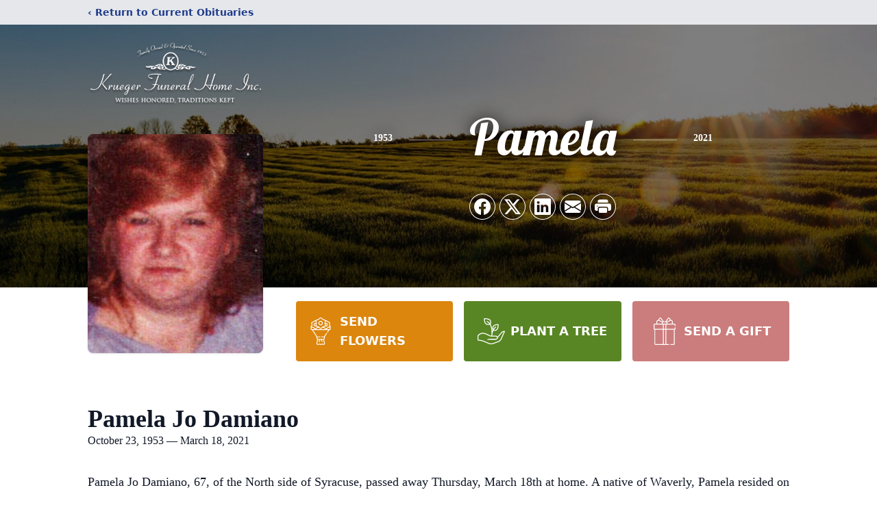

--- FILE ---
content_type: text/html; charset=utf-8
request_url: https://www.google.com/recaptcha/enterprise/anchor?ar=1&k=6LfAFEQhAAAAABApFvsWvPZUIRSlP-0WC1ggzUJO&co=aHR0cHM6Ly93d3cua3J1ZWdlcmZ1bmVyYWxob21lLmNvbTo0NDM.&hl=en&type=image&v=PoyoqOPhxBO7pBk68S4YbpHZ&theme=light&size=invisible&badge=bottomright&anchor-ms=20000&execute-ms=30000&cb=jig4yre7omus
body_size: 50002
content:
<!DOCTYPE HTML><html dir="ltr" lang="en"><head><meta http-equiv="Content-Type" content="text/html; charset=UTF-8">
<meta http-equiv="X-UA-Compatible" content="IE=edge">
<title>reCAPTCHA</title>
<style type="text/css">
/* cyrillic-ext */
@font-face {
  font-family: 'Roboto';
  font-style: normal;
  font-weight: 400;
  font-stretch: 100%;
  src: url(//fonts.gstatic.com/s/roboto/v48/KFO7CnqEu92Fr1ME7kSn66aGLdTylUAMa3GUBHMdazTgWw.woff2) format('woff2');
  unicode-range: U+0460-052F, U+1C80-1C8A, U+20B4, U+2DE0-2DFF, U+A640-A69F, U+FE2E-FE2F;
}
/* cyrillic */
@font-face {
  font-family: 'Roboto';
  font-style: normal;
  font-weight: 400;
  font-stretch: 100%;
  src: url(//fonts.gstatic.com/s/roboto/v48/KFO7CnqEu92Fr1ME7kSn66aGLdTylUAMa3iUBHMdazTgWw.woff2) format('woff2');
  unicode-range: U+0301, U+0400-045F, U+0490-0491, U+04B0-04B1, U+2116;
}
/* greek-ext */
@font-face {
  font-family: 'Roboto';
  font-style: normal;
  font-weight: 400;
  font-stretch: 100%;
  src: url(//fonts.gstatic.com/s/roboto/v48/KFO7CnqEu92Fr1ME7kSn66aGLdTylUAMa3CUBHMdazTgWw.woff2) format('woff2');
  unicode-range: U+1F00-1FFF;
}
/* greek */
@font-face {
  font-family: 'Roboto';
  font-style: normal;
  font-weight: 400;
  font-stretch: 100%;
  src: url(//fonts.gstatic.com/s/roboto/v48/KFO7CnqEu92Fr1ME7kSn66aGLdTylUAMa3-UBHMdazTgWw.woff2) format('woff2');
  unicode-range: U+0370-0377, U+037A-037F, U+0384-038A, U+038C, U+038E-03A1, U+03A3-03FF;
}
/* math */
@font-face {
  font-family: 'Roboto';
  font-style: normal;
  font-weight: 400;
  font-stretch: 100%;
  src: url(//fonts.gstatic.com/s/roboto/v48/KFO7CnqEu92Fr1ME7kSn66aGLdTylUAMawCUBHMdazTgWw.woff2) format('woff2');
  unicode-range: U+0302-0303, U+0305, U+0307-0308, U+0310, U+0312, U+0315, U+031A, U+0326-0327, U+032C, U+032F-0330, U+0332-0333, U+0338, U+033A, U+0346, U+034D, U+0391-03A1, U+03A3-03A9, U+03B1-03C9, U+03D1, U+03D5-03D6, U+03F0-03F1, U+03F4-03F5, U+2016-2017, U+2034-2038, U+203C, U+2040, U+2043, U+2047, U+2050, U+2057, U+205F, U+2070-2071, U+2074-208E, U+2090-209C, U+20D0-20DC, U+20E1, U+20E5-20EF, U+2100-2112, U+2114-2115, U+2117-2121, U+2123-214F, U+2190, U+2192, U+2194-21AE, U+21B0-21E5, U+21F1-21F2, U+21F4-2211, U+2213-2214, U+2216-22FF, U+2308-230B, U+2310, U+2319, U+231C-2321, U+2336-237A, U+237C, U+2395, U+239B-23B7, U+23D0, U+23DC-23E1, U+2474-2475, U+25AF, U+25B3, U+25B7, U+25BD, U+25C1, U+25CA, U+25CC, U+25FB, U+266D-266F, U+27C0-27FF, U+2900-2AFF, U+2B0E-2B11, U+2B30-2B4C, U+2BFE, U+3030, U+FF5B, U+FF5D, U+1D400-1D7FF, U+1EE00-1EEFF;
}
/* symbols */
@font-face {
  font-family: 'Roboto';
  font-style: normal;
  font-weight: 400;
  font-stretch: 100%;
  src: url(//fonts.gstatic.com/s/roboto/v48/KFO7CnqEu92Fr1ME7kSn66aGLdTylUAMaxKUBHMdazTgWw.woff2) format('woff2');
  unicode-range: U+0001-000C, U+000E-001F, U+007F-009F, U+20DD-20E0, U+20E2-20E4, U+2150-218F, U+2190, U+2192, U+2194-2199, U+21AF, U+21E6-21F0, U+21F3, U+2218-2219, U+2299, U+22C4-22C6, U+2300-243F, U+2440-244A, U+2460-24FF, U+25A0-27BF, U+2800-28FF, U+2921-2922, U+2981, U+29BF, U+29EB, U+2B00-2BFF, U+4DC0-4DFF, U+FFF9-FFFB, U+10140-1018E, U+10190-1019C, U+101A0, U+101D0-101FD, U+102E0-102FB, U+10E60-10E7E, U+1D2C0-1D2D3, U+1D2E0-1D37F, U+1F000-1F0FF, U+1F100-1F1AD, U+1F1E6-1F1FF, U+1F30D-1F30F, U+1F315, U+1F31C, U+1F31E, U+1F320-1F32C, U+1F336, U+1F378, U+1F37D, U+1F382, U+1F393-1F39F, U+1F3A7-1F3A8, U+1F3AC-1F3AF, U+1F3C2, U+1F3C4-1F3C6, U+1F3CA-1F3CE, U+1F3D4-1F3E0, U+1F3ED, U+1F3F1-1F3F3, U+1F3F5-1F3F7, U+1F408, U+1F415, U+1F41F, U+1F426, U+1F43F, U+1F441-1F442, U+1F444, U+1F446-1F449, U+1F44C-1F44E, U+1F453, U+1F46A, U+1F47D, U+1F4A3, U+1F4B0, U+1F4B3, U+1F4B9, U+1F4BB, U+1F4BF, U+1F4C8-1F4CB, U+1F4D6, U+1F4DA, U+1F4DF, U+1F4E3-1F4E6, U+1F4EA-1F4ED, U+1F4F7, U+1F4F9-1F4FB, U+1F4FD-1F4FE, U+1F503, U+1F507-1F50B, U+1F50D, U+1F512-1F513, U+1F53E-1F54A, U+1F54F-1F5FA, U+1F610, U+1F650-1F67F, U+1F687, U+1F68D, U+1F691, U+1F694, U+1F698, U+1F6AD, U+1F6B2, U+1F6B9-1F6BA, U+1F6BC, U+1F6C6-1F6CF, U+1F6D3-1F6D7, U+1F6E0-1F6EA, U+1F6F0-1F6F3, U+1F6F7-1F6FC, U+1F700-1F7FF, U+1F800-1F80B, U+1F810-1F847, U+1F850-1F859, U+1F860-1F887, U+1F890-1F8AD, U+1F8B0-1F8BB, U+1F8C0-1F8C1, U+1F900-1F90B, U+1F93B, U+1F946, U+1F984, U+1F996, U+1F9E9, U+1FA00-1FA6F, U+1FA70-1FA7C, U+1FA80-1FA89, U+1FA8F-1FAC6, U+1FACE-1FADC, U+1FADF-1FAE9, U+1FAF0-1FAF8, U+1FB00-1FBFF;
}
/* vietnamese */
@font-face {
  font-family: 'Roboto';
  font-style: normal;
  font-weight: 400;
  font-stretch: 100%;
  src: url(//fonts.gstatic.com/s/roboto/v48/KFO7CnqEu92Fr1ME7kSn66aGLdTylUAMa3OUBHMdazTgWw.woff2) format('woff2');
  unicode-range: U+0102-0103, U+0110-0111, U+0128-0129, U+0168-0169, U+01A0-01A1, U+01AF-01B0, U+0300-0301, U+0303-0304, U+0308-0309, U+0323, U+0329, U+1EA0-1EF9, U+20AB;
}
/* latin-ext */
@font-face {
  font-family: 'Roboto';
  font-style: normal;
  font-weight: 400;
  font-stretch: 100%;
  src: url(//fonts.gstatic.com/s/roboto/v48/KFO7CnqEu92Fr1ME7kSn66aGLdTylUAMa3KUBHMdazTgWw.woff2) format('woff2');
  unicode-range: U+0100-02BA, U+02BD-02C5, U+02C7-02CC, U+02CE-02D7, U+02DD-02FF, U+0304, U+0308, U+0329, U+1D00-1DBF, U+1E00-1E9F, U+1EF2-1EFF, U+2020, U+20A0-20AB, U+20AD-20C0, U+2113, U+2C60-2C7F, U+A720-A7FF;
}
/* latin */
@font-face {
  font-family: 'Roboto';
  font-style: normal;
  font-weight: 400;
  font-stretch: 100%;
  src: url(//fonts.gstatic.com/s/roboto/v48/KFO7CnqEu92Fr1ME7kSn66aGLdTylUAMa3yUBHMdazQ.woff2) format('woff2');
  unicode-range: U+0000-00FF, U+0131, U+0152-0153, U+02BB-02BC, U+02C6, U+02DA, U+02DC, U+0304, U+0308, U+0329, U+2000-206F, U+20AC, U+2122, U+2191, U+2193, U+2212, U+2215, U+FEFF, U+FFFD;
}
/* cyrillic-ext */
@font-face {
  font-family: 'Roboto';
  font-style: normal;
  font-weight: 500;
  font-stretch: 100%;
  src: url(//fonts.gstatic.com/s/roboto/v48/KFO7CnqEu92Fr1ME7kSn66aGLdTylUAMa3GUBHMdazTgWw.woff2) format('woff2');
  unicode-range: U+0460-052F, U+1C80-1C8A, U+20B4, U+2DE0-2DFF, U+A640-A69F, U+FE2E-FE2F;
}
/* cyrillic */
@font-face {
  font-family: 'Roboto';
  font-style: normal;
  font-weight: 500;
  font-stretch: 100%;
  src: url(//fonts.gstatic.com/s/roboto/v48/KFO7CnqEu92Fr1ME7kSn66aGLdTylUAMa3iUBHMdazTgWw.woff2) format('woff2');
  unicode-range: U+0301, U+0400-045F, U+0490-0491, U+04B0-04B1, U+2116;
}
/* greek-ext */
@font-face {
  font-family: 'Roboto';
  font-style: normal;
  font-weight: 500;
  font-stretch: 100%;
  src: url(//fonts.gstatic.com/s/roboto/v48/KFO7CnqEu92Fr1ME7kSn66aGLdTylUAMa3CUBHMdazTgWw.woff2) format('woff2');
  unicode-range: U+1F00-1FFF;
}
/* greek */
@font-face {
  font-family: 'Roboto';
  font-style: normal;
  font-weight: 500;
  font-stretch: 100%;
  src: url(//fonts.gstatic.com/s/roboto/v48/KFO7CnqEu92Fr1ME7kSn66aGLdTylUAMa3-UBHMdazTgWw.woff2) format('woff2');
  unicode-range: U+0370-0377, U+037A-037F, U+0384-038A, U+038C, U+038E-03A1, U+03A3-03FF;
}
/* math */
@font-face {
  font-family: 'Roboto';
  font-style: normal;
  font-weight: 500;
  font-stretch: 100%;
  src: url(//fonts.gstatic.com/s/roboto/v48/KFO7CnqEu92Fr1ME7kSn66aGLdTylUAMawCUBHMdazTgWw.woff2) format('woff2');
  unicode-range: U+0302-0303, U+0305, U+0307-0308, U+0310, U+0312, U+0315, U+031A, U+0326-0327, U+032C, U+032F-0330, U+0332-0333, U+0338, U+033A, U+0346, U+034D, U+0391-03A1, U+03A3-03A9, U+03B1-03C9, U+03D1, U+03D5-03D6, U+03F0-03F1, U+03F4-03F5, U+2016-2017, U+2034-2038, U+203C, U+2040, U+2043, U+2047, U+2050, U+2057, U+205F, U+2070-2071, U+2074-208E, U+2090-209C, U+20D0-20DC, U+20E1, U+20E5-20EF, U+2100-2112, U+2114-2115, U+2117-2121, U+2123-214F, U+2190, U+2192, U+2194-21AE, U+21B0-21E5, U+21F1-21F2, U+21F4-2211, U+2213-2214, U+2216-22FF, U+2308-230B, U+2310, U+2319, U+231C-2321, U+2336-237A, U+237C, U+2395, U+239B-23B7, U+23D0, U+23DC-23E1, U+2474-2475, U+25AF, U+25B3, U+25B7, U+25BD, U+25C1, U+25CA, U+25CC, U+25FB, U+266D-266F, U+27C0-27FF, U+2900-2AFF, U+2B0E-2B11, U+2B30-2B4C, U+2BFE, U+3030, U+FF5B, U+FF5D, U+1D400-1D7FF, U+1EE00-1EEFF;
}
/* symbols */
@font-face {
  font-family: 'Roboto';
  font-style: normal;
  font-weight: 500;
  font-stretch: 100%;
  src: url(//fonts.gstatic.com/s/roboto/v48/KFO7CnqEu92Fr1ME7kSn66aGLdTylUAMaxKUBHMdazTgWw.woff2) format('woff2');
  unicode-range: U+0001-000C, U+000E-001F, U+007F-009F, U+20DD-20E0, U+20E2-20E4, U+2150-218F, U+2190, U+2192, U+2194-2199, U+21AF, U+21E6-21F0, U+21F3, U+2218-2219, U+2299, U+22C4-22C6, U+2300-243F, U+2440-244A, U+2460-24FF, U+25A0-27BF, U+2800-28FF, U+2921-2922, U+2981, U+29BF, U+29EB, U+2B00-2BFF, U+4DC0-4DFF, U+FFF9-FFFB, U+10140-1018E, U+10190-1019C, U+101A0, U+101D0-101FD, U+102E0-102FB, U+10E60-10E7E, U+1D2C0-1D2D3, U+1D2E0-1D37F, U+1F000-1F0FF, U+1F100-1F1AD, U+1F1E6-1F1FF, U+1F30D-1F30F, U+1F315, U+1F31C, U+1F31E, U+1F320-1F32C, U+1F336, U+1F378, U+1F37D, U+1F382, U+1F393-1F39F, U+1F3A7-1F3A8, U+1F3AC-1F3AF, U+1F3C2, U+1F3C4-1F3C6, U+1F3CA-1F3CE, U+1F3D4-1F3E0, U+1F3ED, U+1F3F1-1F3F3, U+1F3F5-1F3F7, U+1F408, U+1F415, U+1F41F, U+1F426, U+1F43F, U+1F441-1F442, U+1F444, U+1F446-1F449, U+1F44C-1F44E, U+1F453, U+1F46A, U+1F47D, U+1F4A3, U+1F4B0, U+1F4B3, U+1F4B9, U+1F4BB, U+1F4BF, U+1F4C8-1F4CB, U+1F4D6, U+1F4DA, U+1F4DF, U+1F4E3-1F4E6, U+1F4EA-1F4ED, U+1F4F7, U+1F4F9-1F4FB, U+1F4FD-1F4FE, U+1F503, U+1F507-1F50B, U+1F50D, U+1F512-1F513, U+1F53E-1F54A, U+1F54F-1F5FA, U+1F610, U+1F650-1F67F, U+1F687, U+1F68D, U+1F691, U+1F694, U+1F698, U+1F6AD, U+1F6B2, U+1F6B9-1F6BA, U+1F6BC, U+1F6C6-1F6CF, U+1F6D3-1F6D7, U+1F6E0-1F6EA, U+1F6F0-1F6F3, U+1F6F7-1F6FC, U+1F700-1F7FF, U+1F800-1F80B, U+1F810-1F847, U+1F850-1F859, U+1F860-1F887, U+1F890-1F8AD, U+1F8B0-1F8BB, U+1F8C0-1F8C1, U+1F900-1F90B, U+1F93B, U+1F946, U+1F984, U+1F996, U+1F9E9, U+1FA00-1FA6F, U+1FA70-1FA7C, U+1FA80-1FA89, U+1FA8F-1FAC6, U+1FACE-1FADC, U+1FADF-1FAE9, U+1FAF0-1FAF8, U+1FB00-1FBFF;
}
/* vietnamese */
@font-face {
  font-family: 'Roboto';
  font-style: normal;
  font-weight: 500;
  font-stretch: 100%;
  src: url(//fonts.gstatic.com/s/roboto/v48/KFO7CnqEu92Fr1ME7kSn66aGLdTylUAMa3OUBHMdazTgWw.woff2) format('woff2');
  unicode-range: U+0102-0103, U+0110-0111, U+0128-0129, U+0168-0169, U+01A0-01A1, U+01AF-01B0, U+0300-0301, U+0303-0304, U+0308-0309, U+0323, U+0329, U+1EA0-1EF9, U+20AB;
}
/* latin-ext */
@font-face {
  font-family: 'Roboto';
  font-style: normal;
  font-weight: 500;
  font-stretch: 100%;
  src: url(//fonts.gstatic.com/s/roboto/v48/KFO7CnqEu92Fr1ME7kSn66aGLdTylUAMa3KUBHMdazTgWw.woff2) format('woff2');
  unicode-range: U+0100-02BA, U+02BD-02C5, U+02C7-02CC, U+02CE-02D7, U+02DD-02FF, U+0304, U+0308, U+0329, U+1D00-1DBF, U+1E00-1E9F, U+1EF2-1EFF, U+2020, U+20A0-20AB, U+20AD-20C0, U+2113, U+2C60-2C7F, U+A720-A7FF;
}
/* latin */
@font-face {
  font-family: 'Roboto';
  font-style: normal;
  font-weight: 500;
  font-stretch: 100%;
  src: url(//fonts.gstatic.com/s/roboto/v48/KFO7CnqEu92Fr1ME7kSn66aGLdTylUAMa3yUBHMdazQ.woff2) format('woff2');
  unicode-range: U+0000-00FF, U+0131, U+0152-0153, U+02BB-02BC, U+02C6, U+02DA, U+02DC, U+0304, U+0308, U+0329, U+2000-206F, U+20AC, U+2122, U+2191, U+2193, U+2212, U+2215, U+FEFF, U+FFFD;
}
/* cyrillic-ext */
@font-face {
  font-family: 'Roboto';
  font-style: normal;
  font-weight: 900;
  font-stretch: 100%;
  src: url(//fonts.gstatic.com/s/roboto/v48/KFO7CnqEu92Fr1ME7kSn66aGLdTylUAMa3GUBHMdazTgWw.woff2) format('woff2');
  unicode-range: U+0460-052F, U+1C80-1C8A, U+20B4, U+2DE0-2DFF, U+A640-A69F, U+FE2E-FE2F;
}
/* cyrillic */
@font-face {
  font-family: 'Roboto';
  font-style: normal;
  font-weight: 900;
  font-stretch: 100%;
  src: url(//fonts.gstatic.com/s/roboto/v48/KFO7CnqEu92Fr1ME7kSn66aGLdTylUAMa3iUBHMdazTgWw.woff2) format('woff2');
  unicode-range: U+0301, U+0400-045F, U+0490-0491, U+04B0-04B1, U+2116;
}
/* greek-ext */
@font-face {
  font-family: 'Roboto';
  font-style: normal;
  font-weight: 900;
  font-stretch: 100%;
  src: url(//fonts.gstatic.com/s/roboto/v48/KFO7CnqEu92Fr1ME7kSn66aGLdTylUAMa3CUBHMdazTgWw.woff2) format('woff2');
  unicode-range: U+1F00-1FFF;
}
/* greek */
@font-face {
  font-family: 'Roboto';
  font-style: normal;
  font-weight: 900;
  font-stretch: 100%;
  src: url(//fonts.gstatic.com/s/roboto/v48/KFO7CnqEu92Fr1ME7kSn66aGLdTylUAMa3-UBHMdazTgWw.woff2) format('woff2');
  unicode-range: U+0370-0377, U+037A-037F, U+0384-038A, U+038C, U+038E-03A1, U+03A3-03FF;
}
/* math */
@font-face {
  font-family: 'Roboto';
  font-style: normal;
  font-weight: 900;
  font-stretch: 100%;
  src: url(//fonts.gstatic.com/s/roboto/v48/KFO7CnqEu92Fr1ME7kSn66aGLdTylUAMawCUBHMdazTgWw.woff2) format('woff2');
  unicode-range: U+0302-0303, U+0305, U+0307-0308, U+0310, U+0312, U+0315, U+031A, U+0326-0327, U+032C, U+032F-0330, U+0332-0333, U+0338, U+033A, U+0346, U+034D, U+0391-03A1, U+03A3-03A9, U+03B1-03C9, U+03D1, U+03D5-03D6, U+03F0-03F1, U+03F4-03F5, U+2016-2017, U+2034-2038, U+203C, U+2040, U+2043, U+2047, U+2050, U+2057, U+205F, U+2070-2071, U+2074-208E, U+2090-209C, U+20D0-20DC, U+20E1, U+20E5-20EF, U+2100-2112, U+2114-2115, U+2117-2121, U+2123-214F, U+2190, U+2192, U+2194-21AE, U+21B0-21E5, U+21F1-21F2, U+21F4-2211, U+2213-2214, U+2216-22FF, U+2308-230B, U+2310, U+2319, U+231C-2321, U+2336-237A, U+237C, U+2395, U+239B-23B7, U+23D0, U+23DC-23E1, U+2474-2475, U+25AF, U+25B3, U+25B7, U+25BD, U+25C1, U+25CA, U+25CC, U+25FB, U+266D-266F, U+27C0-27FF, U+2900-2AFF, U+2B0E-2B11, U+2B30-2B4C, U+2BFE, U+3030, U+FF5B, U+FF5D, U+1D400-1D7FF, U+1EE00-1EEFF;
}
/* symbols */
@font-face {
  font-family: 'Roboto';
  font-style: normal;
  font-weight: 900;
  font-stretch: 100%;
  src: url(//fonts.gstatic.com/s/roboto/v48/KFO7CnqEu92Fr1ME7kSn66aGLdTylUAMaxKUBHMdazTgWw.woff2) format('woff2');
  unicode-range: U+0001-000C, U+000E-001F, U+007F-009F, U+20DD-20E0, U+20E2-20E4, U+2150-218F, U+2190, U+2192, U+2194-2199, U+21AF, U+21E6-21F0, U+21F3, U+2218-2219, U+2299, U+22C4-22C6, U+2300-243F, U+2440-244A, U+2460-24FF, U+25A0-27BF, U+2800-28FF, U+2921-2922, U+2981, U+29BF, U+29EB, U+2B00-2BFF, U+4DC0-4DFF, U+FFF9-FFFB, U+10140-1018E, U+10190-1019C, U+101A0, U+101D0-101FD, U+102E0-102FB, U+10E60-10E7E, U+1D2C0-1D2D3, U+1D2E0-1D37F, U+1F000-1F0FF, U+1F100-1F1AD, U+1F1E6-1F1FF, U+1F30D-1F30F, U+1F315, U+1F31C, U+1F31E, U+1F320-1F32C, U+1F336, U+1F378, U+1F37D, U+1F382, U+1F393-1F39F, U+1F3A7-1F3A8, U+1F3AC-1F3AF, U+1F3C2, U+1F3C4-1F3C6, U+1F3CA-1F3CE, U+1F3D4-1F3E0, U+1F3ED, U+1F3F1-1F3F3, U+1F3F5-1F3F7, U+1F408, U+1F415, U+1F41F, U+1F426, U+1F43F, U+1F441-1F442, U+1F444, U+1F446-1F449, U+1F44C-1F44E, U+1F453, U+1F46A, U+1F47D, U+1F4A3, U+1F4B0, U+1F4B3, U+1F4B9, U+1F4BB, U+1F4BF, U+1F4C8-1F4CB, U+1F4D6, U+1F4DA, U+1F4DF, U+1F4E3-1F4E6, U+1F4EA-1F4ED, U+1F4F7, U+1F4F9-1F4FB, U+1F4FD-1F4FE, U+1F503, U+1F507-1F50B, U+1F50D, U+1F512-1F513, U+1F53E-1F54A, U+1F54F-1F5FA, U+1F610, U+1F650-1F67F, U+1F687, U+1F68D, U+1F691, U+1F694, U+1F698, U+1F6AD, U+1F6B2, U+1F6B9-1F6BA, U+1F6BC, U+1F6C6-1F6CF, U+1F6D3-1F6D7, U+1F6E0-1F6EA, U+1F6F0-1F6F3, U+1F6F7-1F6FC, U+1F700-1F7FF, U+1F800-1F80B, U+1F810-1F847, U+1F850-1F859, U+1F860-1F887, U+1F890-1F8AD, U+1F8B0-1F8BB, U+1F8C0-1F8C1, U+1F900-1F90B, U+1F93B, U+1F946, U+1F984, U+1F996, U+1F9E9, U+1FA00-1FA6F, U+1FA70-1FA7C, U+1FA80-1FA89, U+1FA8F-1FAC6, U+1FACE-1FADC, U+1FADF-1FAE9, U+1FAF0-1FAF8, U+1FB00-1FBFF;
}
/* vietnamese */
@font-face {
  font-family: 'Roboto';
  font-style: normal;
  font-weight: 900;
  font-stretch: 100%;
  src: url(//fonts.gstatic.com/s/roboto/v48/KFO7CnqEu92Fr1ME7kSn66aGLdTylUAMa3OUBHMdazTgWw.woff2) format('woff2');
  unicode-range: U+0102-0103, U+0110-0111, U+0128-0129, U+0168-0169, U+01A0-01A1, U+01AF-01B0, U+0300-0301, U+0303-0304, U+0308-0309, U+0323, U+0329, U+1EA0-1EF9, U+20AB;
}
/* latin-ext */
@font-face {
  font-family: 'Roboto';
  font-style: normal;
  font-weight: 900;
  font-stretch: 100%;
  src: url(//fonts.gstatic.com/s/roboto/v48/KFO7CnqEu92Fr1ME7kSn66aGLdTylUAMa3KUBHMdazTgWw.woff2) format('woff2');
  unicode-range: U+0100-02BA, U+02BD-02C5, U+02C7-02CC, U+02CE-02D7, U+02DD-02FF, U+0304, U+0308, U+0329, U+1D00-1DBF, U+1E00-1E9F, U+1EF2-1EFF, U+2020, U+20A0-20AB, U+20AD-20C0, U+2113, U+2C60-2C7F, U+A720-A7FF;
}
/* latin */
@font-face {
  font-family: 'Roboto';
  font-style: normal;
  font-weight: 900;
  font-stretch: 100%;
  src: url(//fonts.gstatic.com/s/roboto/v48/KFO7CnqEu92Fr1ME7kSn66aGLdTylUAMa3yUBHMdazQ.woff2) format('woff2');
  unicode-range: U+0000-00FF, U+0131, U+0152-0153, U+02BB-02BC, U+02C6, U+02DA, U+02DC, U+0304, U+0308, U+0329, U+2000-206F, U+20AC, U+2122, U+2191, U+2193, U+2212, U+2215, U+FEFF, U+FFFD;
}

</style>
<link rel="stylesheet" type="text/css" href="https://www.gstatic.com/recaptcha/releases/PoyoqOPhxBO7pBk68S4YbpHZ/styles__ltr.css">
<script nonce="RU_o_uVP3L_S_wsQFUv52Q" type="text/javascript">window['__recaptcha_api'] = 'https://www.google.com/recaptcha/enterprise/';</script>
<script type="text/javascript" src="https://www.gstatic.com/recaptcha/releases/PoyoqOPhxBO7pBk68S4YbpHZ/recaptcha__en.js" nonce="RU_o_uVP3L_S_wsQFUv52Q">
      
    </script></head>
<body><div id="rc-anchor-alert" class="rc-anchor-alert"></div>
<input type="hidden" id="recaptcha-token" value="[base64]">
<script type="text/javascript" nonce="RU_o_uVP3L_S_wsQFUv52Q">
      recaptcha.anchor.Main.init("[\x22ainput\x22,[\x22bgdata\x22,\x22\x22,\[base64]/[base64]/[base64]/ZyhXLGgpOnEoW04sMjEsbF0sVywwKSxoKSxmYWxzZSxmYWxzZSl9Y2F0Y2goayl7RygzNTgsVyk/[base64]/[base64]/[base64]/[base64]/[base64]/[base64]/[base64]/bmV3IEJbT10oRFswXSk6dz09Mj9uZXcgQltPXShEWzBdLERbMV0pOnc9PTM/bmV3IEJbT10oRFswXSxEWzFdLERbMl0pOnc9PTQ/[base64]/[base64]/[base64]/[base64]/[base64]\\u003d\x22,\[base64]\\u003d\\u003d\x22,\x22w4PDiD93w6DCtiLCmTV7fTXCg8OEVEvCpMO5WMOzwpM3wpnCkWNJwoASw5Jyw6HCpsOkdX/Ch8Kaw7HDhDvDr8OXw4vDgMKndMKRw7fDjyopOsO2w5ZjFlwfwprDizHDgzcJMWrClBnCgFhAPsO6NwEywqoVw6tdwr/CuwfDmjTChcOcaH5kd8O/[base64]/[base64]/[base64]/BMOBwq80w5VLYsKhZW4UFsKPBMKoX0Yww6BzZ2XDk8OvMcKvw6vClxLDom3CrMOuw4rDiG1UdsOow73CqsOTY8Oswq1jwo/DucOtWsKcYsOrw7LDm8OLAlIRwpUcO8KtOcOKw6nDlMKaLiZ5bMKKccO8w68iwqrDrMOaDsK8esK6LHXDnsKRwrJKYsKlLSRtMMOWw7lYwqEIacOtD8OuwphTwp4Yw4TDnMONcTbDgsOSwo0PJx7DtMOiAsOfQU/Cp3jCvMOnYVAHHMKoDMKMHDoSbMOLAcOvVcKoJ8OWMRYXPH8xSsOkARgfWwLDo0ZOw4dEWTdRXcO9Y1nCo1t+w5Rrw7RjXGpnw7/CtMKwbmNMwolcw7Zvw5LDqQHDo0vDuMKnUhrCl17Ct8OiL8Kfw5wWcMKnEwPDlMKVw5/DgkvDjUHDt2opwqTCi0vDjcOjf8ObYSl/[base64]/[base64]/Cp8OzwpXCjcO/wqnCmgLDmsO/w4YLwpjDoMKDw45mPxTDhsKFd8KlZMKtb8KQO8KPWMKwWC5ZTDTCrkPCkMO/YmrCjMKPw43Ct8O1w5HCuAXCrgwgw4XCgXUlcB7DoGYAw4zDumrCjg9ZZVfDiVpZNcK8wrgiBFzDvsONJMOCw4HDksKYwrDCocO2wq8RwoFAwpzCkSR4CWlzJMKZwpQTw4x/woZwwovCi8KGR8K3esOPDURwWCouwrlXM8KwEMOYD8O7w5svwoAow5XCtE9mTMO6wqfDo8Kjw5tYw6nChhDCk8KDa8K8AVcbcXvCrcO/w5jDtMK0wrTCpj/Dv0gowpEUd8KtwrXDghrDtsKXZcKbaWHDhcOUehgkwrrDtMOyWXfCt0wcwo/DlgwkInR+O2FswrsyRTMbw5XCmlFdVXzDrlXCoMOQw7l2w5DDtMKtRMOTwoM+w77CqRFpw5DDpV3CiVJzw59XwoR8acKKNcOxfcKSw4hVwonChwV8w6vDjA1Gw64qw5NwL8ORw51fYMKALMOcwpB+McKEDzPCryLCosOZw48mDsOsw5/DnHLDlMK3S8OSAMOcwowFBRVDwplHwpTClcOKwqRww4hYG0cMARLChMKSQMKow43CjMKfw758wo4PJ8K1F1XCrcKTw7nChcO4wqgjMsKUcSfCsMKCwr3Dn1pVE8K6FArDgnbCn8OyDlgSw7NoKMOfwpLCrVZzIlBlwr/CgSPDqcKlw63DpTfCp8OPAiXDilESw412w5nCuWTDqsOVwqrClsKyQ2YfIcONfFc2w7XDm8OtQSMBw587wpnCi8K6T30eBMOOwpYhKsKtLw8Xw67Ds8Onwo9rYsODbcKzwrMfw4svWMO/w4srw4/CsMOsOmPClMKbw6hPwqJCw63Cj8KQJHVFNcOuL8KCO07DiDbDvMKBwqwpwq9rwrDCkGIcQk3Dq8K0wq7DsMKWw7XCjw8WImorw6cKwrHCn21/KX3Ch0TDkcO3w6zDqxrCqMODGGbCv8KDSznDmMORw7ErQMOnw67CrEXDl8OvEsKlXsOvwrfDpGXCs8KgbMO9w7PDiAl/w5J/csOAw5HDvWY8wroWw7/CnWLDjHoPw4zCrkrDnSYiPsKpNjnCt3QoP8OZTHMCBMKoLsKycAjCtz3DgcO+R2Jawqp/wqcBRMKnw6nCi8OeQHvCr8KIw7MSwqp2wrB8XknCm8Oxw7tEwqHDtRnDug7ChcOAYMKVED4/bz4KwrfDuzw+wp7DucKGwp/[base64]/DlRTCnMKDHBLDgsKcU1h/wqzDi8Knw7k/wpLCh2vCoMOxw6FGw4bDqsKJGcKiw7kBVkAjC1LDnMKFE8KRw7TCkFHDnsKWwovCocKgwpDDrQskLBzCsg/DuFENHE5jw7U2WsK7P0pIw7/CrgrDtnvCtsKgLsKcwpcSdMOBwoXCkkzDhQwRw67CgsK/[base64]/DicOGwpjDtMOyw7ApB8KDw78fwoTCt8OSOMKmw7IZFVjDnAvDrcOGw7/DuCs+w69wCMOrw6bCl8OyQMKfwpFRw5LChmcFIysBDn4NLHrCk8KOwqp+ZW3Ds8OlCwTClkRPwqrDoMKmwo/DjMO2ZBxkYClQKHc4N0vDusOAO1cBwrHDnVDCqMK+NnkGw6o4w4gBwrXCrsOTw6lzQAdYOcOYOhguw5NYIMKlHUTChcOTwoAXwp3CpsO0NsOnwpHCtF3DsmJIwo/DssOMw4XDtVrDvMOWwrfCmMO3BsKRE8KzWcKhwpTCjMOZBMKSw7jCocONwogKGgPDplbDukdzw7Q1C8KPwoJ5LsO0w4dzdsOdNsO8wrcKw4Z1Ry/[base64]/DhEcywqPCgzgEw47DoCbCv8OJS8KBw4Q1w7RfwoU6wq94w5lpw5/CtTA+DcORcsOhBw/Cq1PCpxEYfD88woYXw48yw5JUw7x1wozCh8KdUMOow6TCrk9ww4w0w4jChgExw4hfw4zCrsKqLizCo0N/F8KMw5N8w4szwr7CtX/Dv8Oyw6IsGEJ/w4Ijw51bwrcsFHEzwpvDsMKjHsOEw7jCkE06wpcAdjJEw4bDg8Kcw4VAw57CgwYDw53DvV9mR8OMEcOxwrvDiTVawpDDgh0qKkfCiRQLw6c7w6bCsC54w7IZaA7DgcKJwqHDpyjDnMO/w6kfQcKzRsKPRSs9wpbDnyXCmMKxcDwVbBs3ORHCqV97YVJ8wqIgXypPXcKOwoJywpTCvMKIwoHDr8OIG38zwqrDjcKCC2YmwonDhEQaKcKrBiM5dQ7DrMKLw5DCmcOeE8O/dnx/wrpOCwnCocOQWmXCjMO1H8KoU0/CnsKyNUkBO8OYOmjCo8OBd8KRwrzCpD1vwpbDimIoIMKjEsOJRlo+wrzDjBJ8w7cESk8zISUDF8KKaks6w7IwwqnCrgozegTCriTCk8K6elEDw4N3wpJQGsOBDRdQw7HDm8OHw6Afw7PDul/DpsOhCQQ8ERYNw4x5csK7w6XDiikSw5LCgB4uVjPDgMO/[base64]/CrUkKNWQNQT5ABMKPZE8CRTdmDCjCmzbDjGZow5TDpyUpJsOgw7AewqPDrTHDmhLDqcKPwpxJBk8mZcOWaiTDncO2RljChsOTw45Owq11J8O3w5M4YsO/ciNCQsONw4bDuTJow73CpTzDi1bCmUXDrMOjwq96w7TCmyPDhCxIw4kEwozDuMOOwokWdVjCj8OZcwUqdFljwo12e1vCs8O/[base64]/[base64]/[base64]/w4DDqA8rw4YGA0orwrZFDgUFSUZUwqhoSsOAKcKHA1AEX8K3NjPClmPDig/[base64]/cGbCp8OPw7/CjAEWUMOpw7cYw5Eiw4TClUkmSMK5wqNmNMO0wosmCEkTw4DChsKPN8OMw5DDscKwPMKmIizDr8KAwopCwpLDk8KkwoDDi8OmdcOBDFhjw4AWOsKIbMOrMBwWwqY+El3DtEQMBFUmwofCkcKQwpJEwp/DncOTRTrCgQLCvsOZPMKuw5/ClFXDlMOVScOFRcOeHCsnw5MpZcONF8OVAsKiw63DkC/[base64]/QcKnwpDCmsOcAMKzwrIew5XDqcKuMhMEwo3Dhml0w4UDKmZOwqbCqA7CvVjCvMOaeAXCg8OTd0ZyRCQzwoofEQUacMOzXk5zHkt+Dz9jN8O1aMOzE8KsOsKpwppxGcKVOsODShzDh8OPAFHCgBfDj8KNK8OPaDhMUcKhM1LDlcOEd8Ojw652YcK/YUjCqU8SRMKZwrjDunjDs8KZJSYpLhHCuhNQw7ISecKow4rDmDJ6wrQGwqbDsyLCmFTCq27Ct8KFwo92OsKjEMKRw4tcwrPCuBnDh8KCw7vDisKBVcK1XMKZJh4Ww6HCrTvDmUzDr0Bfwp57w7rCsMKSw6oYCsOKA8OZw6zDiMKQVMKXworCg13DsH/CogLChVNRw5Bcd8KDw6BlVggbwrXDtAdQXjDDihPCrcOwd1x1w5XCtyrDl2kuwpVVwpTCm8OTwoR+Y8KTJsKcUsOxw7oqwqDCuRxNPcKCQ8O/w6XDg8Ozw5LDrsKgccOzw5TCucKUwpDDtMKpw6Q3wrFSdnkeM8Kjw73Dr8OTEBMHLFtFw5p4AmbCgsKdZcKHwoHChsOpwrrDpMO8RsKUI1XCpsOSRcOVQH7DosKowoskwpHDmMOPwrXDiQDCllrDqcK5f3zDoULDgXBBwq/Ct8K2w6k6wpPDjcKFMcKDw77Ck8Kgw6gpcsKDw4zCmhHDvn7CrAXChzLCo8OfdcKmw5nDssOrwpvCncOXw63DsEHCn8OmG8KKSCDCm8OHFcKiw7FZCUkNVMO4RcKbLykbfB7DssKiwpbDvsKpwp8vw6k6FhLDq2jDmmHDlMO9wr/DnUo1wqBGfQAYw7rDgRrDthpAC0DDsRwIw4bDngHDocKnwqLDtWrCicOiw6FXw4crwrZdw7/DuMOhw63ClSRHHBl1ZhU4woXDncK/woDCrcK7w6nDu1rCrC8bRy9VNsK+CXnCmCw4w4vCvcKcLsORwrtQBsKtwojCssKXwoEmw5/Dv8O1w7zDjMK9CsKrfC7DhcK6w5HCohvDgxfDs8K5wp7DqSd1woQaw7BbwpTCmsO+WyJsXR3Dj8KMLX7CjMKTwoXDtkBrw5PDrX/Dt8O7wqjClkTCjQ0WJwB0wqvDrBzDuU9jRsO2w5knHzbDjT0jc8K+w5nDvEp5woHCncOySSrCjkrDj8KvVcKhfXjCn8KbWRNdY0U/KXdmwo7CoArCjRRZw5LCginCmn5QKMKwwofDqk/DpVAtwqrCnsOHNF/DpMOdecOOeA8xYzPDuwVIwrwgwpnDmwTDkQ0qwr/Dl8O2Y8KAbsOzw7nDn8K1w7h+HcKSEcKnOy7CogfDmkU7Cz3DscOAwoMoVEt/w6LCtVQ1cz3CmVURP8KmVkgEw5bCiDfCmUQcw7tewp97MRLDlMKVIH0rUmZUw5bDpUBqwq/DqcOlVHzCo8ORw7rDvXzClz3Cs8KPw6fCk8K6w4lLMMO/wq3DlnfCgwnDtWTChRg8w4pFw6zCkSTDqRNlMMKYZ8OvwpJUw70wGQLDp0tTwpFJXMKiOg4bw4IdwoAIwoRtwqnDqsOMw6nDkcOKwpwaw5tVw6DDrcOyBx7DssKHasOxwotsFsKaegdrw5wew4rDlMK+dDR2w7E0w5XCgBMQw75MBxBeIsK6MAjCg8K8wq/Dq3jDmRA5Wj87P8KYRsKiwrvDpD1bal3ClMOuHcO1fU9kDw8sw5DDjm8jEVw+w6zDkcOOw5hTwqvDn3sBRBpQw6zDui5HwqTDtcOMw7AVw68rNUPCpsOXfsOHw6UnFcKjw4dQZxLDpcOZXMOVRsO3Ti/CtkXCuynDmU7CkcK9CMKcKMOcLF/DnRTDuATDk8OmwrfCscK7w5RESMO/[base64]/wojCgEXDhcOVecOYNn7Dhi8zbcOBBVheacOww5jDulbDkVc2w5Y2wrDDncO1w44uWMKmwq5Ew49gdEcaw4tBGlAhw7XDkCPDk8OnFMO5H8KkI2I4WkpJw5fCjcOLwphCXMKrwrAkwoQPw7/CoMKEEDlvc1bDisOJwoLClnzCscKNRsOoFMKZeljDtcOoPsO/AcOYYhzDljwdW2bCq8OsCcKrw4LDtsKYFMKVwpY0w4JBwonDkTwiej/DuzLCvCxMT8OiScKsDMOWbsKMBsKYwpkSw4PDrQTCmMOeeMOnwrzCvDfCrcOdw4soVlILw4sTwqPCgg/[base64]/DskfCkX4Vw5Itwokuw4p4wrLDmDcSw6cUw7vDvsOSMMK0w5sLbcKvw6zChELCozECQV5gdMOOdVXDnsKUwpNmADbChcK/BcOIDit1wrNxSV9IGzBowqx3SDljwp8ww7VibsO5w5VRU8Oewp/CvnNFFsKNwozCt8KCVMOLOMKnKnrDo8O/wpkgwpUAw79wScOrwpVCw5jCv8OYNsK6N3zCkMKbwr7Dp8KnSsOpBsOSw546wpA1RkArwrfDqsOew5rCtWrDg8OHw5Z4w5rDrEDCkRk1D8KRwrPCkh1LMXPCsHcbOsK7B8KKGsK6PXTDoEJ6w7LCqMO0BRXCkkg1I8OpKMOCw7wbbVjDrhV3wq/CgWgEwp7DiE0WU8KjacOpHX/[base64]/DujUTM3V0wp8jworCuXIIwrEKQAzCtiwyw6TDgzdIw6TDqVTDiwgMfcOLw7DDoCYpwpzDiixFw7FAZsKuR8K5MMKDX8OZcMKZYWIvw6Rdw6PCkBwjTS07wofCtsK5aAhcwqjDh3ENwq1ow7rCkyPDozDCiwHCg8OPbcK6w6FEwrQJw7o+CcOpwrfCmEoGSsO/Kn3DqkLDlMKheiXCtWRaV2EwWMKzNkgewpF7w6PDoHgTwrjDtMKawp/[base64]/DsMOcZEQ1OwzDosKMw4HDlkDChcOBEMKNCWTDlMKCK0vCui5/IidMQsKUwr3Dt8KFwqzDoh03A8KMCX/CuW8uwotNwpzCjsKhVxBQBsOIU8KrJkrCuzvDksKrPngsOG8PwpHCiVnDkkXDsRDDmMOlY8K6JcKDw4nDvcKpS3xNwrXCkMO5Lw9Uw7/DjsOSwp/[base64]/CpcKfKcKiw60zw6jDtANPw6pzwrTCpjsowpjDphjDq8OowrrDhsKJAsKZRlhMw7HDjhADKsOPwp8swoEDw6BFPU43f8K3wqVkIDI/[base64]/Dpiszwp8Vw6vDu8KMwqAje8Onw6HCr8OIwr/[base64]/CtBXCmkc2w5rCjmdhd8K4NX7DnDpDw4RbdcKAPsKpFMKuWEQZwo02wo96w5Ybw50vw7nDgg8BXyw1MMKDw5NgHMOSwrXDtcOYK8Kow4rDonREJMOgRMOgUGLCrT57w45hwrDCpkJ/Ex1qw6LCgHlywqxJQMOxY8O7RgQPb2NiwqrCvCN/wq/DpRTCvTDDhMO1SnfDmQxoBcO8wrItw7YaXcO5FVZbeMObPMObw7lvw6hsCyxQXcODw4nCtcKxP8K1MBzCtMKdBsOPworDqMObwoVLw7rDnsKywqwWDTIdwpLDuMO3TV7DnsOOesOFwpQEX8OpU2ITQxvDhMKpd8KTwqHCgsO+Z2jCqQ3CjXHCpCBYHMOFBcOiw4/[base64]/Cr0jCicKawrfCj8K2MBwrwpE+ZsObKcKiZMOfN8OXKnnCgSU3wovDpMOvw6vCrGVMacKbCl4qVsOUwr52wpxla0vDuBN1w4hew6HCrcOJw5AmD8OMwqHCssK1CH/CosOlw6Yrw59Mw6AYJ8KMw50pw4R9LDvDpzbCn8Kbw6Nnw65mw4TCjMKtfMOYSjrDh8KBK8OxJDnCnMKcL1PCpUgHPkHDlhzCuAo6ZsKGMsKWwofCscKyQ8Ovw7kFw6cAETIswopiw4fClsKyIcKcwolhw7VveMKTw6bCsMKxwqpRIMKEw6slwrHCn37CgMOPw6/Co8KXw4hwPMKjY8KzwqPCryvCisOpw7IcKgtTa1DCisO+fBsVc8KOAGLDiMOnwqLDtURWw63DgwXDiFXDgUR7LsKPwoHCiFhPwr3Cg3VKwrDCrEHCr8OXEnZ/w5nClMOXwoLCg17Cl8OtC8KPIwAITjJfSMOVwp3DpWtnbi/[base64]/ScO4acOJw6t6RcKEThgqwpvDn3LDkcK3S8OKw7ciXcKlb8O6w5R0w7c9wpnCocK3XS7DiRPCvT44woTCulTCgMO/RMOgwpM1asK6KSx+w5pNdcKfEgQYHnRNwpLDrMKQwrjDnSM1f8KewoB1E3LDshAVUsOgcMKrwpsdwqNCw5QfwqfDicOMV8O8f8KDwrHDqWHDvHgcwp/DosK3J8OgTMOmc8OLY8OXbsK8QsOfZwlsQsOfCi5HNFMbwoFlL8Obw7nCtcOAwp7CkA7DvAzDtcKpYcOdZXlIwoUjURh3B8KUw58RG8OFw4vCgsK5NlYiWMOOwofClmRKwq/CvS/CuCoXw4xoGSQww5jDtmtbTWnCsDFlw7LCpTfChVoMw7BwKcOWw4bCuyLDjsKUw7k5wpfCslZlwqVlecO7UMKnRsKlWFPDqi9eD1wWOMOFHgofw7fDjxrCg8KlwoPClMKYUz4mw7NFw613a31Pw4vDpTfCsMKHClXCvB3CqkDCv8KFQH8fOU4ewqXCv8O9FcKrwr/[base64]/[base64]/Dm8KMwqAYw69ew6zCmUg8w7LCrAXDq8KWw4PDunrDmgvDrMOtAyJbD8Olw40pw63Co8KjwrMVwrglw4ArRsKywr7Dk8K2Sl/CksOWw64zw5zCjm0jw5LDkMOnOVI3TjbDsDNRRcOgWT/DpcKOwqfDg3LCr8KNwpPCpMOpwp1PZsOVRcOFXcOpw7/Cp2Bww4MFwq3Ch3xgGcKcZ8OUdDLCgH4VHsKQwqLDoMObMCsMM3LDt1zCuHrDmmwiBMKmGsOoV3XCsFvDpyHDhWTDl8OyKsO5wq/CusONwo52MGDCj8OdC8OWwoDCvsK0GsK+RTJybU3DtcOqAsOwB2Ujw7Nmw4LDtDQ1w6nDtcKxwrBiw7IvS1soLh9swqpywpDCs1UWWsK/w5rCmi1ZKgXCnScOEsOTZsOPYWbDg8KcwpxPGMOPeXJVw6sDw4LDuMOfCiDDskbDgsKWHVsPw7/CqsKww5XCiMO7wqjCsXkkwq7Cox3CjcOvJX1FbSIRwoDCucOQw47Co8K6w7QzexBMCnUUwp/DiEPDlkzDu8KiwpHDusO2E1jDnTDDhMOFw6PDjcKUwo8OTjnCkBFIRxTCgMKoK33ChgvCisOxw6jDo3klfWtww6DDribDhDR2blN0w6bCrSc6a2M5TcOYMcOvBiTCjcKCQsO4wrIFRDE/w6nCg8OaMMOmHyQKA8OUw6/[base64]/Dg8K1w5XDj8KUQFwVwq9+ScKhOz3Du8Kpw6V7eQM7wqXDvD3Csy4sL8OTwrhwwqNIHMO7QcO7w4fDvEg3VQZeT1zDll7CpW7CkMODwobDsMKfG8K1X1xJwo7DtQEoBMKPw5XCiE10IGDCpl82wqItA8KTJW/DmcOuVMOiTD9bfj4lPMOpVQ3DgsKrw7ILCiMgwrjDoF1dw6nDgcO/dREVQh1Ww6hMwqbCkMODw4vCkwvDtcOCAMO9wpXClAHDmVvDhDhpbcOeUSrDosKQYcOCwotVwpjCoDrCm8KAwpZmw7pqw7nCqkpBYcK+NnIiwrVww5gowqfCtRcXbcKEw5JAwp3ChMO/w7XCmHAtNW/CmsKPwp0DwrLCkwl3BcObKMKpwoZ/w4pXPDrDhcOiw7XDpzpEw7fCpG4Pw7LDtW0uwoPDvWdMw4I4NDLDrk/Do8K+w5HChMKCwrgPw6nCiMKNSkPDmsKJdsKbw452wq4Jw6HCixxMwpA5wpLCtwxxw6jDssOVwoVLWALDiXtLw6rCul/Cl1jCncOMWsKxYcK6wp/[base64]/[base64]/DtXFdw6DCl8OlOsK7woAHVMKcwodZw6MPw7jCjcOPw693f8O8w7nDhMO0w5RYwr7DtsK+w7zDpl/CqhE1CSLDtU5kcRB6fMKdXcOMw6U+wpJ8w53DjTAHw6M2w4rDihDCqMKiwpPDn8OUJsK5w45Xwqx8EUg5HMO+w7o7w4vDo8Okwq/ChmnCrsOyEz4NccKbLkJGWwgYVBHDr2cYw7vCl3A/LcKTD8O3w4DCkgPCvG5lwoItQMKwOmgpw61lWXvCicKMw5Jsw4lpWV/DnUokScKXw6VSCsO2HmzCiMO7wrLDtgXCgMOxwrtjwqRddMK+NsK3w6jDusOufT7CscKLw5bCmcKXHh7Ch2zDpyV/wrYVwq7CpsOeNFDDhArDqsK3ByrClcKOw5dyBsOaw7sMw6oEHhABVcKtKGrCusKlw6FRw4zCrcKLw5AAIwfDhEjCrhZzw6I2wpEdPggEwoINXy3Cgi8uw5XDkcOMcxdTw5F/[base64]/Cl1gHw4PCiSYvw4Nae8K9NF7DtmDDt8KYemrCvA0gw6lbCsKIDcK2WGwKdELCkU/ClsK6T1rCoB7DhzladsKZw5oTwpDCs8KqT3F8Xk05IcOMw6jDpsOHwqrDompIw5xRflPCtcONFyDCncODwqIxAMO2wrDCkDx/W8K3NgrDsWzCtcODUjxiw69uXknDkgcswq/CtQPCj2oAw4Y1w5zCsn5JK8OUWcOzwqkQwoAKwqsxwoLDmcKgwrbCmyLDs8OsWS/DlcOGF8OmeHHCsjMVwo1dKcKAw7vDg8Omw7Vlw55mwoBTUjvDo2bCuDoww6LDnMOpRcOcJwg4wpB9wp/ClsK9w7PCt8Oiw67Dh8K4w5hfw6IHLQ4Bwr8qYcOpw4nDtA59AB0Pe8OkwpPDhMOTOH7DtlzDij1hGsKtw4zDksKawqLCnEAqwoDCp8OMbsKmwrcyGDbCt8OCRAYCw73DgCnDmjF/wohLNhFhd2TDmmvDn8KsGgPDvcKWwpoGRMOGwqXDgsKgw5LCmsKdwq7CinXCn2nDuMOkaVjCqsODYTjDv8OUwoXCrWDDgMOTMyPCrcKmTMKawo/DkibDiAdqw5ApMGzCvsOnHcOkV8O6QsK7esK/woQid2DCrAjDocKMBsOQw5jDmgvCjkEww6DDg8KNwqHDtMKqAnLClcOyw4IYB1/CqcK1J05ATXbDlMK/FQg2SsKbJ8OYR8KEw6TCpcOpSMOqOcO+w4E9E37Cm8Ogwp3CpcODw5cGwr3CkjIOAcOUOnDCqMK1UzJ/[base64]/ClsORY8Ocwr3DlMK/wokKQnbDiUDCjMKqwpfDvhYtw6ZAbsOJw5jDocO3w6/[base64]/[base64]/CkcO6wrfDqg/Dk8KJNQHDvQLCs2pDUcOoJgHDvsO4wq0Mw6DDpBMjE0IXN8OWwoc6ecKuw6sebFHCkMKxfm7DpcKbw45xw7PDksK2w6h4ZzU0w4vCkjQbw6UzXGMfw47Dp8KBw6vCr8KxwoAdwqHCgngfwr7DjMKnLsOBwqV4V8OkXUPCqX7DoMKCwr/DuyVaPsO1woAQN3M4d17CnMOeVFDDm8KywqRlw4AQUUrDjRsRwprDt8KPw4rCosKmw75lVXoZNFwldwDDocOdcXlTw5jCtALCgUcawoMDwr8iwo/DscOxwqcaw7rCl8Kmwo3CvhHDjmLDlh1nwpJNMUXCucOIw7fCjMKew7/ChMOxUMKVcMOZw4PCkkjCiMKJw4dOwr/CjWpfw5jDt8K4BmVdwozCpATDjS3CocKnwr/CkWg0wptwwrPDnMOOJcK6NMOMRE8YPSJCL8KSwrQTwqkgYG9pE8OCNiI+GUXCvjImVcK1GRQRLsKQA03DhW7CpHYYw6JBw5TDkMOTw6tJw6LCsD08dS5dwqDCqsO2w7fCplnCln/[base64]/ClsOXH3zDqMKMNsOPw43DsjI/w77CrGRtwrdhwovDpALDjsOUwrhnFMKGw5/DoMOWw57ChcK4wqtCJwfDpXpOL8OJwq7CpcKEwrzDkcKIw5zDlcKYJ8KbZxbCgcO2wqNAEEAre8OtOkDDhcKHwqbCjcKpU8KXwq7Ck1/[base64]/wrPDvRrDvsOpwprCjMK8N8KBPlYnw5HDh150wplKwqRQFDFedmbDpsOTwoZ3Fihlw6nCgQ/DtGfCkhBjERYYEQJSwpZUw4bDqcOhwp/Cr8OoR8OBw5hGwqEnw6BCw7DDkMKew4/DpcKzP8OKO34aDGVMcMOEwphgw7M2w5J+wr/CiwwrYkZnYsKEHMKLX1PCmcO6cWF/wonCsMOCwqnCtEPDsEXCosOxwr/[base64]/DscKZw4NywrtMAcKTdHrDq8OCF8OhwoDDghTDl8O0wrMgWMKvFDXCr8K1IHohPsOtw7nCpDPDrcOcGhoswoTCuWfCtcOPwpHDk8O1cRDDqMKswqbCuX7CtEMhwr7DssKpwqwRw50IwoHClsKtwqTDkXzDlMKIwp/DrFN7wqpNwrsqwoPDlsOQRcKTw7cRJMOec8KxU1XCrMK3wq0Bw5PCkDvCoBIZXR7CvjoNwoDDqD4gYyHCpXXCm8OsRsKTwqIlYhLDgcKIG3U7w4zCqcOzw5bCmMK3esOIwrlzK2PCkcOwaFUQw5/CqHnCs8KTw5zDomTDiUHCu8KBEVRKF8K8w6tEKkzDo8KCwpJ7A1jCmsOsdcKoLhsvNsKXXCR9MsKfdsKYFXswVMKgw4DDnMKfPMKmShQVw6DCgAkLwoTDkw/Dq8Kzw5g6JUfCpMO8ScKBScKXcsKKXXV+w50vw6nCri/[base64]/CrcOITcKCwq/ClUouWAvCg1vDpTTCt8K1wp5ewrkHwpMDV8KxwqBuw6dDD2bCi8OjwqHCh8OMwp/[base64]/DrMOewpAgInTDlsKKK2lZM2LCuMKGw5dIw75SHMKKUjnDmE85E8KAw73DjVBNPkETw6/CpAo8wq0fwoLDm0rDuUBpE8KeSUTCoMKIwrE9QiPDpzXCjWpTwpnDn8KLdMOFw659w73CiMKKA3UwNcOmw4TCl8KPQsO7aRzDl2s3TcKHw53CjBJOw7Rowp8MX1HDo8O2VA/DgHV/e8O9w6wFLGzCtk/CgsKbw5PDjVfCnsKAw5kMwojDhhVzKE4SE3hFw7Eew5HCvTDClgrDt2l6w5N7NSgoEBnCn8OebsOrw4YqIwNySUrDmsOkaUN/[base64]/[base64]/Dl8OUw4DDtMK0SVdaRBHCpCHCk8KAEwXDtTDDj1XDscOPw7B/wrdxw6XCi8OqwpnCh8O/TWLDt8OSw6tyKjkdwoEOK8OjZsKjHMKkw5B4wr3Ds8Odw7x1e8OgwrvDqwUNwpDDl8OsesOpwpoPKcKIcMKCN8KpZMOrw63Cqw/DjsOyacKRfy3DriLDn1cowpwiw4HDqC/CtX7CqsKICcOCbFHDh8OpIcKZTsKOaCfClsOLw6XCoVlVXsO0AMKfwp3DlRPCicKiwqDCqMOGG8Kqw5rDvMKxw5/Dti8bQcKKcsOlMyMTQ8K/fyfDkWPDtsKFf8KfecK9wqrDk8O/[base64]/CgMOlc2vDn8K3ZMO4wpk5UsKDw4RxwqTDlQEtGMK/aC4dbMO6wpY4w4vCriXCuWoBEWLDucKZwpUnwqnCpFrCm8O0wrVSw7wLLRLCty5AwrDCssKhPsKtw6ZJw6ZiY8OfX1orwo7Cvy/DpcKdw64zUl4FSVrCnFbCnikdwpnDjwXClcOmanXCpcKSdErCj8KOD3lVw4XDmcOUw6nDg8OKPXQ7a8Oaw41QBQplw70+ecKedcOlwr9WZsOwcwYnX8KkIsKEw7rDo8OGw70ANcKjfTbDk8OzJQPDscK1wq3Crk/[base64]/G0vCncKicVXCusOySsKJw4PDonfDiMOTw7/Dhl3Cvy/Cq0zDog8Cwpwxw7IgZ8Ouwr4WeAB4wq3DkzTDjMOKYcOsFXjDu8O+wq7Ck084wo0zUcOiw7U/w7xaLcKqXMKlwppROE4LNsOGw7teT8KYw7/CmcOdDcKYFMOPwoXDqFMpOVMXw4VwWVLDsg7Dh0dJwr/DrkRWWMOdw7vDksOzwq8nw5jCg3xvEcKKSMKSwqFEwq3DncOdwqXDo8K7w5/Ct8O1SkPCiR5SOsKBX3IgdsO2FMKcwqDDmcOpdlTCsHTDnCrCoD9xwpBHw5sVPMOwwprDrXwHH1xgwp8NPyQewp/ChkRhw78nw59Uwqd0BcKeY3wuwqbDjEbCn8O3wq/[base64]/[base64]/OcOdUE9/U8K7wrYNw7DCvSM8SC1uw7JuwrvCiBhNw5vDlcOKSWk+HMK3OX/CrQ/CicKjZ8OwMWTDr2nCucKEXsKowoJ/worCucKoG0/Ct8KuV2B1wrtpTj7DkUnDmw/DrWnCsXRJwrUmw5Rkw4tJw7MtwoXDtsKrfsK+ccOVwoHCh8Opw5dpdMOrTRnCrcK+wonCh8KBwo1PIFbCiwXDqcOxNn4Kw4nDhMOVCQXCnQ/[base64]/CrsOEw7DDs2gPw5DDpcKdw4HDp29FwqjCqsO8w6ZGw7A4wr7Dkx5HFmTCkMKWTcOcw64Aw5fDkFzDsWFaw7ctw7PCsCbDqhJlN8O5E1TDg8K9OyvDnlsefsKHw47Ck8KQfMO1GDQ7wrtxGsKPw6jCoMKDw5TCq8K+Wy0dwrXCjSltKcKyw4/ChSQAOynDisK3wqUQwonDq3duCsKZwrHCpn/DgENWw4bDs8OKw4XCh8OHw45MWcOzVXAVe8OFZkhvHkBlwpTDoHg+woxGw5h6w6zDh1t6wqHCkRgOwrZJwpFHfCrDtMK/wpU+wqYMeywdwrNFw7HDn8KOMSMVDlLDrAPCkMKpwpjDmAU6w4Udw5LDrzbDmsKgw6PCl2JJw7JAw5tFXMKkwq3DrjjDnGY4TC1jw7vCjjvDhSfCswhqw6vCuSjCq0kTw7o5w4/DjyfCosKOV8OVwpPDj8OIw64IGBVpw7RRG8KYwpjChHHCmMKkw6MYwrvCq8Kow6PClj9YwqnDrDtvEcO8GyFQwpjDp8Oiw4/DlRtXe8OceMOPw4NuDcOhIEsZw5YmWsKcw5wOwodCw6zCqBkXw4vDs8KewojCt8K9IG4UKcOSWBHDuCnChyJcwoXDpMO0wqfDpTzDqcKkCQXDmMKhwpvCqcOSTAvCkkHCtXg3woLDucKGDsKIW8KFw695wr7Dk8Owwociwq/[base64]/DjMKGAsKZwo3DosKvw5Eww5lrHRU/w5ICOw3DlA/[base64]/Ik5uw53DhsKpw7tgDCxyw7bClj3CnMOYc8OAw4LCkUURwqtiw7gBwoPCmMK9w6VwQnzDrW/Dgy/[base64]/[base64]/[base64]/XGtgw5F8BgTDoFHDu8O5w6DClHpBflLDpQIpIXXCtsOuw6k4F8KAdn1Ew6dILW1dwp7CicOPw6LCn14owopYATU2wr4lwpzChjwNwo1ZHcO4wrDCn8ONw7lkw5tiBsO+woXDoMKJKsO5wrHDnX7DtQ7ChsKbw4vDhgsRPg5DworDnyTDtcOVBiHCqXlWw7bDph/CpSEMw4xdwrXDtMOFwrV3wqHCvxbDkMObwqEZFhYBwqgvK8OOw7nChGvDhhHClBDClcOZw7hmwo/DncK4wq7DrAltYcKRwoDDvMKqwp40JV7DosOBwpoIecKMw6bCgMO/[base64]/CpDFlGcKGNzUcw7dhw4nDlhHClsKuw5gTw73Ds8OldcO/GsO/asOhdsKzwqkaJcKeHHVhJ8Krw4vChsKgw6bCqcOBwoTCpsOVGEU6FEzChcOTO0VhTzEgcCZaw4vCjMKLAArCrcKdKGfCnEBFwp0Bw7PCpMK7w6UHMcOhwqJRUzrCisOzw4lgfkfDhXEuw7zCk8OowrTCiRvDlibDh8OCwodHw5phbUUow5TCslTCncK/wqkRw6vCm8OKbsOQwpl0w7xBwqDDuV/Dm8OrBmTCk8Ofw4zDlcOHYsKow6dxwoUNdEYfKRI9M1nDklBTw5wjw6TDrMKXw4fDicOpDMOGwoggUsO+UsKyw4rCvlA1NkfCumLDmR/DlcKRw7bDkMOAwqp9w4wGZBvDtVLCiV7CmzXDk8OGw4BvPMKnwogkQcKMLsKpIsOgw57DuMKQw4xQwrJlw7PDqQ4Zw6cPwp/Dky1QZMODesOewq3Dn8OBBSw5wrHCmwB3eU5ZBy/CrMK9bMKgPwwSa8K0fsKRwrLClsOQw67DvcKZXkfCvcKbd8K+w67DsMOaW3bCqF4gw6nClcKQYSjDgsOiwq7DnS7CgsOse8KrVcKtTsOHw4nCu8OrfsOCwqt/w4xNFcOFw4x4wpoGS0duwr1fw4vDrcOXwqwqwqPCrcOQwoZuw5/[base64]/Dg8O0w690wpQbwqI6QsO/wr86OsK7wrAxKTVAw6rCj8O4JMOMNzY5wo1cTMKUwrYmNBdkwoTDsMO/w58RQGfChsOoBsOewoLCgMKyw7vDlWHClcK7FiLDu1PCh2bDnDxwIMKSwrjCoBbCkXcAEEjDqEcxw6PDocKOBHY5wpBPwoEOwofDrcOxw40awpYNwqzDjcKuBsOyXsKzIMKzwqbCpcKmwromB8OdXmIvw5TCq8KGY1R/ASZqZ1NDw5/Ci1QMOwQYV0/DnzLDoTzCu3EIwpHDrjMCw6bClSvCu8Omw4Adey0ZBMOiBVfDpMKuwqZrYyrCikc1w47DpMO/RsOVFRrDnQM0w7YZw4wKN8OjOcO6w6XCk8KPwrlgGix0aljDgDjCvTjDt8OGwoMjQ8Klwp3CrHExJSbDjkTDmsOFw5rDmhNEw47CpsOBY8OWPlh7wrfDijhcwpBoS8KdwrTCsl7DusK1wqNGQ8OUw7XCl1nDtDzDhsODMiZlw4AYNVgbTcKkwr93LijCvMKRwqE0w6/ChMOxKC5ewrBlwoTCpMKwdFcHfsKjGhJ9wrYgw63Dk1MkQ8KTwqQXfkp1OipxBh5PwrY/Y8KCE8OsQ3LCnsO4VC/Dg0TCr8OXfMOcCCATdsOfwqh2b8OLbBrCncOVOsKcw7BewqcqC3jDsMO+V8K8TXzCmMKiw5Uww6wLw5DCrcOcw7N5EUg3XsKhw4wXLcOtwroxwoRJwroUOsKqdGLCkcOCA8KRWMK4FA/CpsKJwrTCjcOBXHhmw4TCoyEyX1zDng3CvzIJwrnCoBrDljVzVHvCsRp/w5rDg8KBwoDDrA51w5LDpcOXwoPChxkgK8KPw7tFwp13AsOPfCTDssKrYsKkGG3Dj8KDwpAmw5I3M8Oew7DCgCYpwpbCssKUc3nCmhIfwpRXwq/DpcKGw4BtwpzDjW4ow6tnw5wxNy/[base64]/CocK2w7kPE2YUw7ITb8Ofw5VgfcO0w7rDq1kmOkEcw4lgw49NTjQqcsOFI8OBBjHCmMOIw5DCsxtNW8KtC1pLwqbCmcK5IsKgJcKdwq1xw7HClj0iw7Q/cnTCvz1fw4V0LTvCs8KicSxcO0DDvcOsFAXCvzXDuEFlXBBbwqrDun/[base64]/worCoSDCtkDDjcO3ajsFLMKPG8OvwoNEM8OKwrfCtjDDswTCiSvCpVlQwoc0UVxtw7vCrcKwaT7DgMODw67Cs0Aswpc6w6fDtwnCr8KoIMKZwrDDs8Klw5/Cj1fDtMOFwoZTOH7DkcOQwp3Dsz5zw49PKzPDpTpKQMOfw4rDknt4w6J4BVfDvMOnUW1mcVgBw47CnMONbV3Cpw1wwq4Gw53CtMObB8KuAcKHwqV+wq9Mc8KTwqfCrMKCZwjCl0/DiUM1wqbCtxV4LsOoaQxaO0xkwqPCkcOxJS5wBhTDusKjwok\\u003d\x22],null,[\x22conf\x22,null,\x226LfAFEQhAAAAABApFvsWvPZUIRSlP-0WC1ggzUJO\x22,0,null,null,null,1,[21,125,63,73,95,87,41,43,42,83,102,105,109,121],[1017145,594],0,null,null,null,null,0,null,0,null,700,1,null,0,\[base64]/76lBhnEnQkZnOKMAhmv8xEZ\x22,0,1,null,null,1,null,0,0,null,null,null,0],\x22https://www.kruegerfuneralhome.com:443\x22,null,[3,1,1],null,null,null,1,3600,[\x22https://www.google.com/intl/en/policies/privacy/\x22,\x22https://www.google.com/intl/en/policies/terms/\x22],\x22LIOYcLfYlO0r4rRDYIZveIzaSXNZSO99jUA4R7KYoYE\\u003d\x22,1,0,null,1,1769172743332,0,0,[53,128],null,[71,226],\x22RC-B0K0jp8Ph0RiRw\x22,null,null,null,null,null,\x220dAFcWeA4YiDbGJ1CyeUtDN21SkHi82RytNf_XldO2VQY9gKLr7fdZC2kUfls7c_AMVoZLaj82qtGwYMOqEPd2JKhyhfsp_T59Vw\x22,1769255543243]");
    </script></body></html>

--- FILE ---
content_type: application/javascript; charset=utf-8
request_url: https://websites.tukios.com/build/assets/Input-P9A3Yi7v.js
body_size: 2737
content:
import{r as h,j as s,c as g,w as y,v as k,l as i,af as U,a8 as V}from"./index-SfGTf4l9.js";import{c as G}from"./Notice-SeT9iwvC.js";import"./_sentry-release-injection-file-D7kCjgr-.js";try{let e=typeof window<"u"?window:typeof global<"u"?global:typeof globalThis<"u"?globalThis:typeof self<"u"?self:{},r=new e.Error().stack;r&&(e._sentryDebugIds=e._sentryDebugIds||{},e._sentryDebugIds[r]="a1a3128e-d413-46d6-b1d3-a48c915f98a9",e._sentryDebugIdIdentifier="sentry-dbid-a1a3128e-d413-46d6-b1d3-a48c915f98a9")}catch{}{let e=typeof window<"u"?window:typeof global<"u"?global:typeof globalThis<"u"?globalThis:typeof self<"u"?self:{};e._sentryModuleMetadata=e._sentryModuleMetadata||{},e._sentryModuleMetadata[new e.Error().stack]=Object.assign({},e._sentryModuleMetadata[new e.Error().stack],{"_sentryBundlerPluginAppKey:tukios-websites-react":!0})}function H({title:e,titleId:r,...l},d){return h.createElement("svg",Object.assign({xmlns:"http://www.w3.org/2000/svg",fill:"none",viewBox:"0 0 24 24",strokeWidth:1.5,stroke:"currentColor","aria-hidden":"true","data-slot":"icon",ref:d,"aria-labelledby":r},l),e?h.createElement("title",{id:r},e):null,h.createElement("path",{strokeLinecap:"round",strokeLinejoin:"round",d:"m11.25 11.25.041-.02a.75.75 0 0 1 1.063.852l-.708 2.836a.75.75 0 0 0 1.063.853l.041-.021M21 12a9 9 0 1 1-18 0 9 9 0 0 1 18 0Zm-9-3.75h.008v.008H12V8.25Z"}))}const K=h.forwardRef(H);function W({className:e,title:r,subtitle:l,position:d="right",padding:o="px-3 py-1"}){var t="";switch(d){case"right":t="ml-8";break;case"bottom":t="w-48 -ml-40 mt-6";break}return s.jsxs("div",{className:g("tooltip rounded shadow-lg border border-gray-100 bg-white",o,e,t),children:[s.jsx("div",{className:"font-bold text-gray-700",children:r}),l&&s.jsx("div",{className:"text-xs text-gray-500",children:l})]})}function J({name:e=null,submitErrors:r=null,nameOnly:l=!0,className:d=""}){const[o,t]=h.useState([]);h.useEffect(()=>{if(y(e)||y(r)){k(o)&&t([]);return}if(!l){if(i.isString(r)){t([r]);return}if(Array.isArray(r)){const x=[];r.forEach(p=>{typeof p=="string"&&x.push(p),Array.isArray(p)&&p.map(b=>x.push(b))}),t(x);return}}if(i.isArray(r)){t(r);return}let a=null;if(i.has(r,e)){if(k(r[e])){if(a=r[e],i.isString(a)){t([a]);return}if(i.isArray(a)){t(a);return}}t([]);return}if(y(r==null?void 0:r.errors)||!i.has(r.errors,e)||y(r.errors[e])){t([]);return}if(a=r.errors[e],i.isString(a)){t([a]);return}if(i.isArray(a)){t(a);return}t([])},[r]);const c="mt-2 text-sm text-red-600";return s.jsx(s.Fragment,{children:k(o)&&s.jsx("div",{className:g("mt-2 text-sm text-red-600",d),children:o.count>1?s.jsx("p",{className:c,children:o[0]}):s.jsx("ul",{children:o.map((a,x)=>s.jsx("li",{children:s.jsx("span",{className:c,children:a})},x))})})})}function te({label:e,name:r,required:l,placeholder:d,defaultValue:o,type:t="text",disabled:c=!1,autocomplete:a,readOnly:x=!1,pattern:p=null,onReset:b,min:T,max:D,rules:N,submitErrors:E=null,maxLength:m=null,tooltip:C=null,onChange:j=null,onBlur:S=null,hideMaxLength:Z=null}){var _;const{register:$,getValues:A,formState:{errors:z},watch:I}=G(),u=((v,n)=>v.split(".").reduce((f,w)=>f&&f[w],n))(r,z),O="block w-full "+(c?"bg-gray-100 text-gray-400":"bg-gray-50")+" border-0 border-transparent border-b sm:text-md",P="focus:border-blue-600 focus:ring-0",R="pr-10 border-red border-red-500 text-red-900 placeholder-red-300 focus:outline-none focus:ring-0 focus:border-red-500",q=g("mt-1 border-b"+" "+(u?"border-red-500 focus-within:border-red-500":"border-gray-300 focus-within:border-blue-600"),t==="hidden"?"hidden":""),B=O+" "+(u?R:P),F=U;t==="range"&&I(r);let M={};if(N){const v=N.split("|"),n=[];v.forEach(f=>{switch(f.trim()){case"uuid":n.push({regex:/^[0-9a-fA-F]{8}(-[0-9a-fA-F]{4}){3}-[0-9a-fA-F]{12}$/,message:"Invalid UUID format. Ex. xxxxxxxx-xxxx-xxxx-xxxx-xxxxxxxxxxxx"});break;case"number":n.push({regex:/^[0-9]+$/,message:"Invalid number format."});break;case"money":n.push({regex:/^[0-9]+(\.[0-9]{1,2})?$/,message:"Please enter a valid amount (e.g., 10 or 10.99)."});break;case"phone":n.push({regex:/^(\+\d{1,2}\s)?\(?\d{3}\)?[\s.-]?\d{3}[\s.-]?\d{4}$/,message:"Invalid phone number format. Ex. (555) 555-5555"});break;case"email":n.push({regex:/^[a-zA-Z0-9._%+-]+@[a-zA-Z0-9.-]+\.[a-zA-Z]{2,}$/,message:"Invalid email format. Ex. your-email@your-domain.com"});break;case"password":n.push({regex:/^(?=.*[a-z])(?=.*[A-Z])(?=.*\d).{8,}$/,message:"Password must be a minimum of 8 characters, and include at least one uppercase letter, one lowercase letter and one number"});break}}),n.length>0&&(M.validate=f=>{if(!l&&!f)return!0;for(const w of n)if(!w.regex.test(f))return w.message;return!0})}return m&&I(r),s.jsxs(s.Fragment,{children:[e&&s.jsxs("div",{className:"flex relative items-center",children:[s.jsx("label",{htmlFor:r,className:g("block mr-2 text-sm font-medium",c?"text-gray-500":"text-gray-700"),children:e}),C&&s.jsx(s.Fragment,{children:s.jsxs("div",{className:"has-tooltip ",children:[s.jsx(K,{className:"w-5 h-5 mr-2 text-blue-400"}),s.jsx(W,{title:C})]})}),t=="range"&&s.jsx("p",{className:"text-sm text-gray-500",children:A()[r]}),b&&s.jsx("label",{className:"block text-sm font-medium text-blue-500 cursor-pointer",onClick:b,children:"Reset"})]}),s.jsx("div",{className:g(q),children:s.jsx("input",{...$(r,{required:l,...M}),type:t,placeholder:d,defaultValue:o,className:g(B,c?"text-gray-500":""),disabled:c,autoComplete:a,readOnly:x,pattern:p,min:T,max:D,maxLength:m,...j?j={onChange:j}:{},onBlur:S})}),!Z&&m?s.jsxs("div",{className:"flex justify-between text-xs text-gray-400",children:[s.jsxs("div",{children:["Max characters: ",m]}),s.jsxs("div",{children:[((_=A(r))==null?void 0:_.length)||0," / ",m]})]}):"",u&&s.jsx("p",{className:"mt-2 text-sm text-red-600",children:(u==null?void 0:u.type)==="required"?s.jsx(s.Fragment,{children:y(e)||typeof F=="string"&&F.slice(0,2)!=="en"?s.jsx("span",{children:V.trans("forms.required")}):s.jsxs("span",{children:[e," is required"]})}):s.jsx(s.Fragment,{children:u.message})}),s.jsx(J,{name:r,submitErrors:E})]})}for(const e of Object.keys(globalThis.moduleName||{}))globalThis[e]=globalThis.moduleName[e];export{K as F,te as I,J as L,W as T};
//# sourceMappingURL=Input-P9A3Yi7v.js.map
